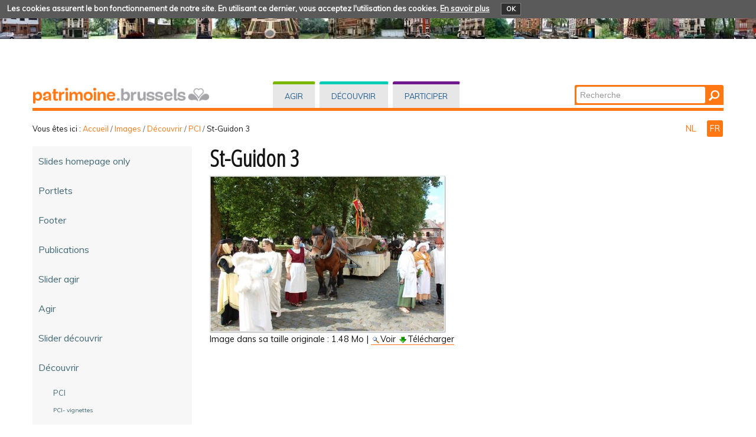

--- FILE ---
content_type: text/html;charset=utf-8
request_url: https://patrimoine.brussels/images/decouvrir/pci/st-guidon-3/view
body_size: 86633
content:
<!DOCTYPE html PUBLIC "-//W3C//DTD XHTML 1.0 Transitional//EN" "http://www.w3.org/TR/xhtml1/DTD/xhtml1-transitional.dtd">
<html xmlns="http://www.w3.org/1999/xhtml" lang="fr" xml:lang="fr"><head><meta http-equiv="Content-Type" content="text/html; charset=UTF-8" /><base href="https://patrimoine.brussels/images/decouvrir/pci/st-guidon-3" /><link rel="stylesheet" type="text/css" media="screen" href="https://patrimoine.brussels/portal_css/plonetheme.monument/reset-cachekey-b57ab694b75ec695aa97d7590eae4f67.css" /><link rel="stylesheet" type="text/css" href="https://patrimoine.brussels/portal_css/plonetheme.monument/public-cachekey-6ca84c78bf9da5b31854ed73d4e39a60.css" /><link rel="stylesheet" type="text/css" href="https://patrimoine.brussels/portal_css/plonetheme.monument/resourcecollective.js.fullcalendarfullcalendar-cachekey-3d3436173dd840c27d04f270bb7e7cf9.css" /><style type="text/css">@import url(https://patrimoine.brussels/portal_css/plonetheme.monument/resourcecollective.js.colorpicker-cachekey-004447f40625be60c697b6c218a0ebe9.css);</style><link rel="stylesheet" type="text/css" href="https://patrimoine.brussels/portal_css/plonetheme.monument/resourcecollective.js.bootstrapcssbootstrap.min-cachekey-064aa7fafb06e060ce36a1e83ec2195d.css" /><link rel="stylesheet" type="text/css" href="https://patrimoine.brussels/portal_css/plonetheme.monument/themeplonetheme.monumentcsstheme-cachekey-a41b33324ac59cef2139c1adac7d9619.css" /><link rel="stylesheet" type="text/css" media="screen" href="https://patrimoine.brussels/portal_css/plonetheme.monument/resourcepublicationpublication-cachekey-176c44ad28736cdf1f7f9ead06206f5d.css" /><style type="text/css" media="screen">@import url(https://patrimoine.brussels/portal_css/plonetheme.monument/resourceeasyslider-portlet-cachekey-cba9a30b075130a36e03df5f0abb4d63.css);</style><link rel="stylesheet" type="text/css" href="https://patrimoine.brussels/portal_css/plonetheme.monument/resourcejquery.datatablesmediacssjquery.dataTables-cachekey-46ede1a926876a8141666b1f873a1ccd.css" /><link rel="canonical" href="https://patrimoine.brussels/images/decouvrir/pci/st-guidon-3" /><link rel="search" href="https://patrimoine.brussels/@@search" title="Recherche dans ce site" /><link rel="alternate" href="https://patrimoine.brussels/nl/beeld/ontdekken/ice/Saint-Guidon%20-%20Procession%2003.jpg" hreflang="nl" /><script type="text/javascript" src="https://patrimoine.brussels/portal_javascripts/plonetheme.monument/resourceplone.app.jquery-cachekey-29313959406819de74eae7c3e1d10027.js"></script><script type="text/javascript" src="https://patrimoine.brussels/portal_javascripts/plonetheme.monument/resourcecollective.js.fullcalendarfullcalendar.min-cachekey-f50c26d4514c7ba9940c9d116294a15c.js"></script><script type="text/javascript" src="https://patrimoine.brussels/portal_javascripts/plonetheme.monument/resourcecollective.js.colorpicker.jseye-cachekey-d9bf2906cdec242769229362f0a8b481.js"></script><script type="text/javascript" src="https://patrimoine.brussels/portal_javascripts/plonetheme.monument/resourcecollective.js.bootstrapjsbootstrap.min-cachekey-7d2407f70e54e97e63df4de8983aee51.js"></script><script type="text/javascript" src="https://patrimoine.brussels/portal_javascripts/plonetheme.monument/resourceeasyslider-portlet-cachekey-eb9c839bd9ff063ba1880256bf82441b.js"></script><script type="text/javascript" src="https://patrimoine.brussels/portal_javascripts/plonetheme.monument/resourcejquery.datatables-cachekey-a1447f436fdc1d0a039aae3a779d9f92.js"></script><script type="text/javascript">
        jQuery(function($){
            if (typeof($.datepicker) != "undefined"){
              $.datepicker.setDefaults(
                jQuery.extend($.datepicker.regional['fr'],
                {dateFormat: 'dd/mm/yy'}));
            }
        });
        </script><meta charset="utf-8" /><meta name="viewport" content="width=device-width, initial-scale=1.0" /><title>St-Guidon 3 — Patrimoine - Erfgoed</title><!--link rel="stylesheet" href="css/theme.css" /--><link href="https://fonts.googleapis.com/css?family=Dosis:400,600" rel="stylesheet" type="text/css" /><link href="https://fonts.googleapis.com/css?family=Open+Sans+Condensed:300" rel="stylesheet" type="text/css" /><link href="https://fonts.googleapis.com/css?family=Muli" rel="stylesheet" type="text/css" /><link rel="apple-touch-icon" href="/++theme++plonetheme.monument/images/touch-icon-iphone.png" /><link rel="apple-touch-icon" sizes="76x76" href="/++theme++plonetheme.monument/images/touch-icon-ipad.png" /><link rel="apple-touch-icon" sizes="120x120" href="/++theme++plonetheme.monument/images/touch-icon-iphone-retina.png" /><link rel="apple-touch-icon" sizes="152x152" href="/++theme++plonetheme.monument/images/touch-icon-ipad-retina.png" /><link rel="shortcut icon" type="image/x-icon" href="/++theme++plonetheme.monument/images/favicon.ico" /><style type="text/css" media="screen"></style></head><body class="plonesite two-columns-left template-image_view portaltype-image site-fr section-images subsection-decouvrir subsection-decouvrir-pci subsection-decouvrir-pci-st-guidon-3 userrole-anonymous" dir="ltr"><div class="cookiepolicy">
    <div class="cookiepolicy-txt">
        <span>Les cookies assurent le bon fonctionnement de notre site. En utilisant ce dernier, vous acceptez l'utilisation des cookies.</span>

        <a class="cookiepolicy-link" href="https://patrimoine.brussels/cookiepolicy">En savoir plus</a>

        <a class="cookiepolicy-btn cookiepolicy-close" href="#">OK</a>
    </div>
</div><a name="HAUT" id="HAUT"></a><div class="container" id="header">
  <div class="row">
    <div class="span4" id="portal-logo-wrapper"><a href="https://patrimoine.brussels">
            <img src="++theme++plonetheme.monument/images/spacer.gif" alt="patrimoine.brussels" />
        </a></div>
    <div class="span5">
      <div class="row-fluid">
        <div id="globalnav-wrapper">
          <div class="row-fluid">
            <div class="navbar">
              <div class="navbar-inner">
                <div class="container"> 
                  <a class="btn btn-navbar" data-toggle="collapse" data-target=".nav-collapse"> <span class="navbar-txt">Navigation</span> <span class="navbar-icon"><span class="icon-bar"></span> <span class="icon-bar"></span> <span class="icon-bar"></span></span><span style="clear:both;"></span> </a> 
                  <div class="nav-collapse collapse">
                    <ul id="portal-globalnav">
                    <li id="portaltab-index_html" class="selected"><a href="https://patrimoine.brussels" title="">Accueil</a></li><li id="portaltab-agir" class="plain"><a href="https://patrimoine.brussels/agir" title="Interventions directes sur les biens immobiliers">Agir</a></li><li id="portaltab-decouvrir" class="plain"><a href="https://patrimoine.brussels/decouvrir" title="">Découvrir</a></li><li id="portaltab-participer" class="plain"><a href="https://patrimoine.brussels/participer" title="">Participer</a></li></ul></div>
                </div>
              </div>
            </div>
            <div style="clear:both;"></div>
          </div>
        </div>
      </div>
    </div>
    <div class="span3">
      <div id="portal-searchbox"> 

    <form id="nolivesearchGadget_form" action="https://patrimoine.brussels/@@search">

        <div class="LSBox">
        <label class="hiddenStructure" for="nolivesearchGadget">Chercher par</label>

        <input name="SearchableText" type="text" size="18" title="Recherche" placeholder="Recherche" accesskey="4" class="searchField" id="nolivesearchGadget" /><input class="searchButton" type="submit" value="Rechercher" />

        <div class="LSResult" id="LSResult"><div class="LSShadow" id="LSShadow"></div></div>
        </div>
    </form>

    <div id="portal-advanced-search" class="hiddenStructure">
        <a href="https://patrimoine.brussels/@@search" accesskey="5">Recherche avancée…</a>
    </div>

</div>
    </div>
    <div class="span12 border-bottom"></div>
  </div>
</div><div class="container">
  <div class="row">
    <div class="span10">
      <div id="portal-breadcrumbs">

    <span id="breadcrumbs-you-are-here">Vous êtes ici :</span>
    <span id="breadcrumbs-home">
        <a href="https://patrimoine.brussels">Accueil</a>
        <span class="breadcrumbSeparator">
            /
            
        </span>
    </span>
    <span id="breadcrumbs-1" dir="ltr">
        
            <a href="https://patrimoine.brussels/images">Images</a>
            <span class="breadcrumbSeparator">
                /
                
            </span>
            
         
    </span>
    <span id="breadcrumbs-2" dir="ltr">
        
            <a href="https://patrimoine.brussels/images/decouvrir">Découvrir</a>
            <span class="breadcrumbSeparator">
                /
                
            </span>
            
         
    </span>
    <span id="breadcrumbs-3" dir="ltr">
        
            <a href="https://patrimoine.brussels/images/decouvrir/pci">PCI</a>
            <span class="breadcrumbSeparator">
                /
                
            </span>
            
         
    </span>
    <span id="breadcrumbs-4" dir="ltr">
        
            
            
            <span id="breadcrumbs-current">St-Guidon 3</span>
         
    </span>

</div>
    </div>
    <div class="span2" id="languages">
      <ul id="portal-languageselector"><li class="language-nl">
        <a href="https://patrimoine.brussels/nl/beeld/ontdekken/ice/Saint-Guidon%20-%20Procession%2003.jpg/view?set_language=nl" title="Nederlands">
        NL
    </a>
    </li>
    
    
    <li class="currentLanguage language-fr">
        <a href="https://patrimoine.brussels/images/decouvrir/pci/st-guidon-3/view?set_language=fr" title="Français">
      FR
    </a>
    </li>
    
</ul></div>
  </div>
 <div class="row">
  <div class="span3" id="portal-column-one">
  
  
            
                
<div class="portletWrapper" data-portlethash="706c6f6e652e6c656674636f6c756d6e0a636f6e746578740a2f506c6f6e650a6e617669676174696f6e" id="portletwrapper-706c6f6e652e6c656674636f6c756d6e0a636f6e746578740a2f506c6f6e650a6e617669676174696f6e">
<div class="portlet portletNavigationTree navigation">

    <h2 class="portletHeader hiddenStructure">
        <span class="portletTopLeft"></span>
        <a href="https://patrimoine.brussels/images" class="tile">Navigation</a>
        <span class="portletTopRight"></span>
    </h2>

    <div class="portletItem lastItem">
        <ul class="navTree navTreeLevel0"><li class="navTreeItem visualNoMarker navTreeFolderish section-slides-homepage-only">

    


        <a href="https://patrimoine.brussels/images/slides-homepage-only" class="state-published navTreeFolderish contenttype-folder" title="">
            
            <span>Slides homepage only</span>
        </a>

        

    
</li>


<li class="navTreeItem visualNoMarker navTreeFolderish section-portlets">

    


        <a href="https://patrimoine.brussels/images/portlets" class="state-published navTreeFolderish contenttype-folder" title="Images spécifiques aux portlets">
            
            <span>Portlets</span>
        </a>

        

    
</li>


<li class="navTreeItem visualNoMarker navTreeFolderish section-footer">

    


        <a href="https://patrimoine.brussels/images/footer" class="state-published navTreeFolderish contenttype-folder" title="">
            
            <span>Footer</span>
        </a>

        

    
</li>


<li class="navTreeItem visualNoMarker navTreeFolderish section-publications">

    


        <a href="https://patrimoine.brussels/images/publications" class="state-published navTreeFolderish contenttype-folder" title="Images relatives aux publications (p.ex. covers)">
            
            <span>Publications</span>
        </a>

        

    
</li>


<li class="navTreeItem visualNoMarker navTreeFolderish section-slider-agir">

    


        <a href="https://patrimoine.brussels/images/slider-agir" class="state-published navTreeFolderish contenttype-folder" title="Contient 2 types d'images du volet &quot;agir&quot; : &quot;small_slide&quot; (pour slider agir) et &quot;large_slide&quot; (pour slider accueil)">
            
            <span>Slider agir</span>
        </a>

        

    
</li>


<li class="navTreeItem visualNoMarker navTreeFolderish section-agir">

    


        <a href="https://patrimoine.brussels/images/agir" class="state-published navTreeFolderish contenttype-folder" title="images utilisées">
            
            <span>Agir</span>
        </a>

        

    
</li>


<li class="navTreeItem visualNoMarker navTreeFolderish section-slider-decouvrir">

    


        <a href="https://patrimoine.brussels/images/slider-decouvrir" class="state-published navTreeFolderish contenttype-folder" title="">
            
            <span>Slider découvrir</span>
        </a>

        

    
</li>


<li class="navTreeItem visualNoMarker navTreeItemInPath navTreeFolderish section-decouvrir">

    


        <a href="https://patrimoine.brussels/images/decouvrir" class="state-published navTreeItemInPath navTreeFolderish contenttype-folder" title="images utilisées dans DECOUVRIR">
            
            <span>Découvrir</span>
        </a>

        
            <ul class="navTree navTreeLevel1"><li class="navTreeItem visualNoMarker navTreeItemInPath navTreeFolderish section-pci">

    


        <a href="https://patrimoine.brussels/images/decouvrir/pci" class="state-published navTreeItemInPath navTreeFolderish contenttype-folder" title="">
            
            <span>PCI</span>
        </a>

        
            <ul class="navTree navTreeLevel2"><li class="navTreeItem visualNoMarker navTreeFolderish section-pci-vignettes">

    


        <a href="https://patrimoine.brussels/images/decouvrir/pci/pci-vignettes" class="state-published navTreeFolderish contenttype-folder" title="Images de la page d'accueil">
            
            <span>PCI- vignettes</span>
        </a>

        

    
</li>


<li class="navTreeItem visualNoMarker section-meyboom">

    


        <a href="https://patrimoine.brussels/images/decouvrir/pci/meyboom/view" class="state-missing-value contenttype-image" title="">
            
            <span>Meyboom</span>
        </a>

        

    
</li>


<li class="navTreeItem visualNoMarker section-meyboom-2">

    


        <a href="https://patrimoine.brussels/images/decouvrir/pci/meyboom-2/view" class="state-missing-value contenttype-image" title="">
            
            <span>Meyboom 2</span>
        </a>

        

    
</li>


<li class="navTreeItem visualNoMarker section-carillon-mont-des-arts">

    


        <a href="https://patrimoine.brussels/images/decouvrir/pci/carillon-mont-des-arts/view" class="state-missing-value contenttype-image" title="">
            
            <span>Carillon Mont des Arts</span>
        </a>

        

    
</li>


<li class="navTreeItem visualNoMarker section-carillon-mont-des-arts-detail">

    


        <a href="https://patrimoine.brussels/images/decouvrir/pci/carillon-mont-des-arts-detail/view" class="state-missing-value contenttype-image" title="">
            
            <span>Carillon Mont des Arts détail</span>
        </a>

        

    
</li>


<li class="navTreeItem visualNoMarker section-carillon-parlement">

    


        <a href="https://patrimoine.brussels/images/decouvrir/pci/carillon-parlement/view" class="state-missing-value contenttype-image" title="">
            
            <span>Carillon Parlement</span>
        </a>

        

    
</li>


<li class="navTreeItem visualNoMarker section-beer">

    


        <a href="https://patrimoine.brussels/images/decouvrir/pci/beer/view" class="state-missing-value contenttype-image" title="">
            
            <span>Beer</span>
        </a>

        

    
</li>


<li class="navTreeItem visualNoMarker section-ommegang-b">

    


        <a href="https://patrimoine.brussels/images/decouvrir/pci/ommegang-b/view" class="state-missing-value contenttype-image" title="">
            
            <span>Ommegang B</span>
        </a>

        

    
</li>


<li class="navTreeItem visualNoMarker section-ommegang-e">

    


        <a href="https://patrimoine.brussels/images/decouvrir/pci/ommegang-e/view" class="state-missing-value contenttype-image" title="">
            
            <span>Ommegang E</span>
        </a>

        

    
</li>


<li class="navTreeItem visualNoMarker section-ommegang-g">

    


        <a href="https://patrimoine.brussels/images/decouvrir/pci/ommegang-g/view" class="state-missing-value contenttype-image" title="">
            
            <span>Ommegang G</span>
        </a>

        

    
</li>


<li class="navTreeItem visualNoMarker section-ommegang-h">

    


        <a href="https://patrimoine.brussels/images/decouvrir/pci/ommegang-h/view" class="state-missing-value contenttype-image" title="">
            
            <span>Ommegang H</span>
        </a>

        

    
</li>


<li class="navTreeItem visualNoMarker section-ommegang-i">

    


        <a href="https://patrimoine.brussels/images/decouvrir/pci/ommegang-i/view" class="state-missing-value contenttype-image" title="">
            
            <span>Ommegang I</span>
        </a>

        

    
</li>


<li class="navTreeItem visualNoMarker section-culture-fritkot-1">

    


        <a href="https://patrimoine.brussels/images/decouvrir/pci/culture-fritkot-1/view" class="state-missing-value contenttype-image" title="illu page">
            
            <span>Culture fritkot 1</span>
        </a>

        

    
</li>


<li class="navTreeItem visualNoMarker section-culture-fritkot-2">

    


        <a href="https://patrimoine.brussels/images/decouvrir/pci/culture-fritkot-2/view" class="state-missing-value contenttype-image" title="illu page">
            
            <span>Culture fritkot 2</span>
        </a>

        

    
</li>


<li class="navTreeItem visualNoMarker section-culture-fritkot-3">

    


        <a href="https://patrimoine.brussels/images/decouvrir/pci/culture-fritkot-3/view" class="state-missing-value contenttype-image" title="">
            
            <span>Culture fritkot 3</span>
        </a>

        

    
</li>


<li class="navTreeItem visualNoMarker section-culture-fritkot-4">

    


        <a href="https://patrimoine.brussels/images/decouvrir/pci/culture-fritkot-4/view" class="state-missing-value contenttype-image" title="">
            
            <span>Culture fritkot 4</span>
        </a>

        

    
</li>


<li class="navTreeItem visualNoMarker section-toone-marionnettes">

    


        <a href="https://patrimoine.brussels/images/decouvrir/pci/toone-marionnettes/view" class="state-missing-value contenttype-image" title="Theâtre Royal de Toone – Marionnettes&#13;&#10;© KIK-IRPA – RBC-BHG&#13;&#10;">
            
            <span>Toone - Marionnettes</span>
        </a>

        

    
</li>


<li class="navTreeItem visualNoMarker section-toone-salle">

    


        <a href="https://patrimoine.brussels/images/decouvrir/pci/toone-salle/view" class="state-missing-value contenttype-image" title="">
            
            <span>Toone - Salle</span>
        </a>

        

    
</li>


<li class="navTreeItem visualNoMarker section-toone-mains">

    


        <a href="https://patrimoine.brussels/images/decouvrir/pci/toone-mains/view" class="state-missing-value contenttype-image" title="">
            
            <span>Toone - mains</span>
        </a>

        

    
</li>


<li class="navTreeItem visualNoMarker section-carillon-ste-gudule">

    


        <a href="https://patrimoine.brussels/images/decouvrir/pci/carillon-ste-gudule/view" class="state-missing-value contenttype-image" title="">
            
            <span>Carillon Ste-Gudule</span>
        </a>

        

    
</li>


<li class="navTreeItem visualNoMarker section-geants-du-coin-du-balai">

    


        <a href="https://patrimoine.brussels/images/decouvrir/pci/geants-du-coin-du-balai/view" class="state-missing-value contenttype-image" title="">
            
            <span>Géants du Coin du Balai</span>
        </a>

        

    
</li>


<li class="navTreeItem visualNoMarker section-geants-affiche-1935">

    


        <a href="https://patrimoine.brussels/images/decouvrir/pci/geants-affiche-1935/view" class="state-missing-value contenttype-image" title="">
            
            <span>Géants. Affiche de 1935</span>
        </a>

        

    
</li>


<li class="navTreeItem visualNoMarker section-geants-de-stockel">

    


        <a href="https://patrimoine.brussels/images/decouvrir/pci/geants-de-stockel/view" class="state-missing-value contenttype-image" title="Les géants de Stockel - Les amis des géants de Stockel">
            
            <span>Géants de Stockel</span>
        </a>

        

    
</li>


<li class="navTreeItem visualNoMarker section-geants-meyboom">

    


        <a href="https://patrimoine.brussels/images/decouvrir/pci/geants-meyboom/view" class="state-missing-value contenttype-image" title="">
            
            <span>Géants Meyboom</span>
        </a>

        

    
</li>


<li class="navTreeItem visualNoMarker section-cheval-meyboom">

    


        <a href="https://patrimoine.brussels/images/decouvrir/pci/cheval-meyboom/view" class="state-missing-value contenttype-image" title="">
            
            <span>Cheval Meyboom</span>
        </a>

        

    
</li>


<li class="navTreeItem visualNoMarker section-meyboom-x118944">

    


        <a href="https://patrimoine.brussels/images/decouvrir/pci/meyboom-x118944/view" class="state-missing-value contenttype-image" title="Meyboom - x118944">
            
            <span>Meyboom - x118944</span>
        </a>

        

    
</li>


<li class="navTreeItem visualNoMarker section-meyboom-x118801">

    


        <a href="https://patrimoine.brussels/images/decouvrir/pci/meyboom-x118801/view" class="state-missing-value contenttype-image" title="Meyboom - x118801">
            
            <span>Meyboom - x118801</span>
        </a>

        

    
</li>


<li class="navTreeItem visualNoMarker section-meyboom-x118942">

    


        <a href="https://patrimoine.brussels/images/decouvrir/pci/meyboom-x118942/view" class="state-missing-value contenttype-image" title="Meyboom - x118942">
            
            <span>Meyboom - x118942</span>
        </a>

        

    
</li>


<li class="navTreeItem visualNoMarker section-meyboom-x118903">

    


        <a href="https://patrimoine.brussels/images/decouvrir/pci/meyboom-x118903/view" class="state-missing-value contenttype-image" title="Meyboom - x118903">
            
            <span>Meyboom - x118903</span>
        </a>

        

    
</li>


<li class="navTreeItem visualNoMarker section-meyboom-x118825">

    


        <a href="https://patrimoine.brussels/images/decouvrir/pci/meyboom-x118825/view" class="state-missing-value contenttype-image" title="Meyboom - x118825">
            
            <span>Meyboom - x118825</span>
        </a>

        

    
</li>


<li class="navTreeItem visualNoMarker section-meyboom-x118950">

    


        <a href="https://patrimoine.brussels/images/decouvrir/pci/meyboom-x118950/view" class="state-missing-value contenttype-image" title="Meyboom - x118950">
            
            <span>Meyboom - x118950</span>
        </a>

        

    
</li>


<li class="navTreeItem visualNoMarker section-meyboom-x118764">

    


        <a href="https://patrimoine.brussels/images/decouvrir/pci/meyboom-x118764/view" class="state-missing-value contenttype-image" title="Meyboom - x118764">
            
            <span>Meyboom - x118764</span>
        </a>

        

    
</li>


<li class="navTreeItem visualNoMarker navTreeFolderish section-centre-doc">

    


        <a href="https://patrimoine.brussels/images/decouvrir/pci/centre-doc" class="state-published navTreeFolderish contenttype-folder" title="">
            
            <span>centre doc</span>
        </a>

        

    
</li>


<li class="navTreeItem visualNoMarker section-serments-arbal-1">

    


        <a href="https://patrimoine.brussels/images/decouvrir/pci/serments-arbal-1/view" class="state-missing-value contenttype-image" title="">
            
            <span>serments arbalète 1</span>
        </a>

        

    
</li>


<li class="navTreeItem visualNoMarker section-serments-arbalete-2">

    


        <a href="https://patrimoine.brussels/images/decouvrir/pci/serments-arbalete-2/view" class="state-missing-value contenttype-image" title="">
            
            <span>Serments arbalète 2</span>
        </a>

        

    
</li>


<li class="navTreeItem visualNoMarker section-st-guidon-1">

    


        <a href="https://patrimoine.brussels/images/decouvrir/pci/st-guidon-1/view" class="state-missing-value contenttype-image" title="">
            
            <span>St-Guidon 1</span>
        </a>

        

    
</li>


<li class="navTreeItem visualNoMarker section-st-guidon-2">

    


        <a href="https://patrimoine.brussels/images/decouvrir/pci/st-guidon-2/view" class="state-missing-value contenttype-image" title="">
            
            <span>St-Guidon 2</span>
        </a>

        

    
</li>


<li class="navTreeItem visualNoMarker navTreeCurrentNode section-st-guidon-3">

    


        <a href="https://patrimoine.brussels/images/decouvrir/pci/st-guidon-3/view" class="state-missing-value navTreeCurrentItem navTreeCurrentNode contenttype-image" title="">
            
            <span>St-Guidon 3</span>
        </a>

        

    
</li>


<li class="navTreeItem visualNoMarker section-st-guidon-4">

    


        <a href="https://patrimoine.brussels/images/decouvrir/pci/st-guidon-4/view" class="state-missing-value contenttype-image" title="">
            
            <span>St-Guidon 4</span>
        </a>

        

    
</li>


<li class="navTreeItem visualNoMarker section-st-guidon-5">

    


        <a href="https://patrimoine.brussels/images/decouvrir/pci/st-guidon-5/view" class="state-missing-value contenttype-image" title="">
            
            <span>St-Guidon 5</span>
        </a>

        

    
</li>


<li class="navTreeItem visualNoMarker section-st-guidon-geants">

    


        <a href="https://patrimoine.brussels/images/decouvrir/pci/st-guidon-geants/view" class="state-missing-value contenttype-image" title="">
            
            <span>St-Guidon géants</span>
        </a>

        

    
</li>


<li class="navTreeItem visualNoMarker section-escrimeurs-1">

    


        <a href="https://patrimoine.brussels/images/decouvrir/pci/escrimeurs-1/view" class="state-missing-value contenttype-image" title="">
            
            <span>Escrimeurs 1</span>
        </a>

        

    
</li>


<li class="navTreeItem visualNoMarker section-escrimeurs-2">

    


        <a href="https://patrimoine.brussels/images/decouvrir/pci/escrimeurs-2/view" class="state-missing-value contenttype-image" title="">
            
            <span>escrimeurs 2</span>
        </a>

        

    
</li>


<li class="navTreeItem visualNoMarker section-st-v-2">

    


        <a href="https://patrimoine.brussels/images/decouvrir/pci/st-v-2/view" class="state-missing-value contenttype-image" title="">
            
            <span>St-V 2</span>
        </a>

        

    
</li>


<li class="navTreeItem visualNoMarker section-st-v-3">

    


        <a href="https://patrimoine.brussels/images/decouvrir/pci/st-v-3/view" class="state-missing-value contenttype-image" title="">
            
            <span>St-V 3</span>
        </a>

        

    
</li>


<li class="navTreeItem visualNoMarker section-arbaletriers-1">

    


        <a href="https://patrimoine.brussels/images/decouvrir/pci/arbaletriers-1/view" class="state-missing-value contenttype-image" title="">
            
            <span>arbalétriers 1</span>
        </a>

        

    
</li>


<li class="navTreeItem visualNoMarker section-arbaletriers-2">

    


        <a href="https://patrimoine.brussels/images/decouvrir/pci/arbaletriers-2/view" class="state-missing-value contenttype-image" title="">
            
            <span>arbalétriers 2</span>
        </a>

        

    
</li>


<li class="navTreeItem visualNoMarker section-tapis-fleurs-1971">

    


        <a href="https://patrimoine.brussels/images/decouvrir/pci/tapis-fleurs-1971/view" class="state-missing-value contenttype-image" title="vue sur le premier Tapis de fleurs à Bruxelles en 1971&#13;&#10;©Asbl Tapis de Fleurs de Bruxelles – AVBS">
            
            <span>Tapis fleurs 1971</span>
        </a>

        

    
</li>


<li class="navTreeItem visualNoMarker section-tapis-de-fleurs-se-prepare">

    


        <a href="https://patrimoine.brussels/images/decouvrir/pci/tapis-de-fleurs-se-prepare/view" class="state-missing-value contenttype-image" title="Vue d'un angle de la Grand-place sur le tapis de fleurs en préparation.&#13;&#10;©Asbl Tapis de Fleurs de Bruxelles – Gaston Batistini">
            
            <span>Tapis de fleurs se prépare</span>
        </a>

        

    
</li>


<li class="navTreeItem visualNoMarker section-tapis-de-fleurs-pose">

    


        <a href="https://patrimoine.brussels/images/decouvrir/pci/tapis-de-fleurs-pose/view" class="state-missing-value contenttype-image" title="close-up sur la pose des fleurs&#13;&#10;©Asbl Tapis de Fleurs de Bruxelles – Laboriver">
            
            <span>Tapis de fleurs - pose</span>
        </a>

        

    
</li>


<li class="navTreeItem visualNoMarker section-tapis-de-fleurs">

    


        <a href="https://patrimoine.brussels/images/decouvrir/pci/tapis-de-fleurs/view" class="state-missing-value contenttype-image" title="©Asbl Tapis de Fleurs de Bruxelles – Laboriver">
            
            <span>Tapis de Fleurs </span>
        </a>

        

    
</li>


<li class="navTreeItem visualNoMarker section-speculoos1">

    


        <a href="https://patrimoine.brussels/images/decouvrir/pci/speculoos1/view" class="state-missing-value contenttype-image" title="©Tartine et boterham / Pauline Cantal&#13;&#10;">
            
            <span>speculoos1</span>
        </a>

        

    
</li>


<li class="navTreeItem visualNoMarker section-speculoos2">

    


        <a href="https://patrimoine.brussels/images/decouvrir/pci/speculoos2/view" class="state-missing-value contenttype-image" title="©Tartine et boterham / Pauline Cantal&#13;&#10;">
            
            <span>speculoos2</span>
        </a>

        

    
</li>


<li class="navTreeItem visualNoMarker section-speculoos3">

    


        <a href="https://patrimoine.brussels/images/decouvrir/pci/speculoos3/view" class="state-missing-value contenttype-image" title="©la maison Dandoy">
            
            <span>speculoos3</span>
        </a>

        

    
</li>


<li class="navTreeItem visualNoMarker section-speculoos5">

    


        <a href="https://patrimoine.brussels/images/decouvrir/pci/speculoos5/view" class="state-missing-value contenttype-image" title="©la maison Dandoy">
            
            <span>speculoos5</span>
        </a>

        

    
</li>


<li class="navTreeItem visualNoMarker section-speculoos4">

    


        <a href="https://patrimoine.brussels/images/decouvrir/pci/speculoos4/view" class="state-missing-value contenttype-image" title="©la maison Dandoy">
            
            <span>speculoos4</span>
        </a>

        

    
</li>


<li class="navTreeItem visualNoMarker section-forain1">

    


        <a href="https://patrimoine.brussels/images/decouvrir/pci/forain1/view" class="state-missing-value contenttype-image" title="">
            
            <span>forain1</span>
        </a>

        

    
</li>


<li class="navTreeItem visualNoMarker section-forain2">

    


        <a href="https://patrimoine.brussels/images/decouvrir/pci/forain2/view" class="state-missing-value contenttype-image" title="">
            
            <span>forain2</span>
        </a>

        

    
</li>


<li class="navTreeItem visualNoMarker section-forain3">

    


        <a href="https://patrimoine.brussels/images/decouvrir/pci/forain3/view" class="state-missing-value contenttype-image" title="">
            
            <span>forain3</span>
        </a>

        

    
</li>


<li class="navTreeItem visualNoMarker section-forain4">

    


        <a href="https://patrimoine.brussels/images/decouvrir/pci/forain4/view" class="state-missing-value contenttype-image" title="">
            
            <span>forain4</span>
        </a>

        

    
</li>


<li class="navTreeItem visualNoMarker section-forain5">

    


        <a href="https://patrimoine.brussels/images/decouvrir/pci/forain5/view" class="state-missing-value contenttype-image" title="">
            
            <span>forain5</span>
        </a>

        

    
</li>


<li class="navTreeItem visualNoMarker section-witloof-affiche">

    


        <a href="https://patrimoine.brussels/images/decouvrir/pci/witloof-affiche/view" class="state-missing-value contenttype-image" title="">
            
            <span>witloof affiche</span>
        </a>

        

    
</li>


<li class="navTreeItem visualNoMarker section-witloof-recolte-chicore">

    


        <a href="https://patrimoine.brussels/images/decouvrir/pci/witloof-recolte-chicore/view" class="state-missing-value contenttype-image" title="">
            
            <span>witloof recolte chicoré</span>
        </a>

        

    
</li>


<li class="navTreeItem visualNoMarker section-witloof-planter">

    


        <a href="https://patrimoine.brussels/images/decouvrir/pci/witloof-planter/view" class="state-missing-value contenttype-image" title="">
            
            <span>witloof planter</span>
        </a>

        

    
</li>


<li class="navTreeItem visualNoMarker section-witloof-recolte">

    


        <a href="https://patrimoine.brussels/images/decouvrir/pci/witloof-recolte/view" class="state-missing-value contenttype-image" title="">
            
            <span>witloof recolte </span>
        </a>

        

    
</li>


<li class="navTreeItem visualNoMarker section-witloof">

    


        <a href="https://patrimoine.brussels/images/decouvrir/pci/witloof/view" class="state-missing-value contenttype-image" title="">
            
            <span>witloof </span>
        </a>

        

    
</li>


<li class="navTreeItem visualNoMarker section-prinkeres1">

    


        <a href="https://patrimoine.brussels/images/decouvrir/pci/prinkeres1/view" class="state-missing-value contenttype-image" title="">
            
            <span>Prinkeres1</span>
        </a>

        

    
</li>


<li class="navTreeItem visualNoMarker section-prinkeres2">

    


        <a href="https://patrimoine.brussels/images/decouvrir/pci/prinkeres2/view" class="state-missing-value contenttype-image" title="">
            
            <span>Prinkeres2</span>
        </a>

        

    
</li>


<li class="navTreeItem visualNoMarker section-prinkeres3">

    


        <a href="https://patrimoine.brussels/images/decouvrir/pci/prinkeres3/view" class="state-missing-value contenttype-image" title="image ancienne des chasseurs des Prinkères">
            
            <span>Prinkeres3</span>
        </a>

        

    
</li>


<li class="navTreeItem visualNoMarker section-parlers1">

    


        <a href="https://patrimoine.brussels/images/decouvrir/pci/parlers1/view" class="state-missing-value contenttype-image" title="">
            
            <span>parlers_zwanze_beulemans</span>
        </a>

        

    
</li>


<li class="navTreeItem visualNoMarker section-parlers_decca">

    


        <a href="https://patrimoine.brussels/images/decouvrir/pci/parlers_decca/view" class="state-missing-value contenttype-image" title="">
            
            <span>parlers_decca</span>
        </a>

        

    
</li>


<li class="navTreeItem visualNoMarker section-zwansa">

    


        <a href="https://patrimoine.brussels/images/decouvrir/pci/zwansa/view" class="state-missing-value contenttype-image" title="karikatuur van ghemard">
            
            <span>zwansA</span>
        </a>

        

    
</li>


<li class="navTreeItem visualNoMarker section-zwansb">

    


        <a href="https://patrimoine.brussels/images/decouvrir/pci/zwansb/view" class="state-missing-value contenttype-image" title="image de la statue de madame chapeau">
            
            <span>ZwansB</span>
        </a>

        

    
</li>


<li class="navTreeItem visualNoMarker section-zwansc">

    


        <a href="https://patrimoine.brussels/images/decouvrir/pci/zwansc/view" class="state-missing-value contenttype-image" title="dessin d'une scène de 'le mariage de mlle Beulemans&quot;">
            
            <span>ZwansC</span>
        </a>

        

    
</li>


<li class="navTreeItem visualNoMarker section-zwansd">

    


        <a href="https://patrimoine.brussels/images/decouvrir/pci/zwansd/view" class="state-missing-value contenttype-image" title="image d'une soirée d'explication sur la zwanze">
            
            <span>ZwansD</span>
        </a>

        

    
</li>


<li class="navTreeItem visualNoMarker section-clubbing1">

    


        <a href="https://patrimoine.brussels/images/decouvrir/pci/clubbing1/view" class="state-missing-value contenttype-image" title="image d'ambiance dans un club - culture du clubbing">
            
            <span>clubbing1</span>
        </a>

        

    
</li>


<li class="navTreeItem visualNoMarker section-clubbing2">

    


        <a href="https://patrimoine.brussels/images/decouvrir/pci/clubbing2/view" class="state-missing-value contenttype-image" title="image d'ambiance du clubbing bruxellois">
            
            <span>clubbing2</span>
        </a>

        

    
</li>


<li class="navTreeItem visualNoMarker section-clubbing3">

    


        <a href="https://patrimoine.brussels/images/decouvrir/pci/clubbing3/view" class="state-missing-value contenttype-image" title="image d'ambinace du clubbing bruxellois">
            
            <span>clubbing3</span>
        </a>

        

    
</li>


<li class="navTreeItem visualNoMarker section-strip_muur">

    


        <a href="https://patrimoine.brussels/images/decouvrir/pci/strip_muur/view" class="state-missing-value contenttype-image" title="">
            
            <span>strip_muur</span>
        </a>

        

    
</li>


<li class="navTreeItem visualNoMarker section-strip_bezoek">

    


        <a href="https://patrimoine.brussels/images/decouvrir/pci/strip_bezoek/view" class="state-missing-value contenttype-image" title="Visite guidée au centre belge de la bande dessinée © Daniel Fouss (2023)">
            
            <span>strip_bezoek</span>
        </a>

        

    
</li>


<li class="navTreeItem visualNoMarker section-pride_march">

    


        <a href="https://patrimoine.brussels/images/decouvrir/pci/pride_march/view" class="state-missing-value contenttype-image" title="Belgian Pride Festival 2024 © visit.brussels - Mathieu Golinvaux">
            
            <span>Pride_march</span>
        </a>

        

    
</li>


<li class="navTreeItem visualNoMarker section-pride_angel">

    


        <a href="https://patrimoine.brussels/images/decouvrir/pci/pride_angel/view" class="state-missing-value contenttype-image" title="Belgian Pride Festival 2018 © visit.brussels - Eric Danhier">
            
            <span>Pride_angel</span>
        </a>

        

    
</li>


<li class="navTreeItem visualNoMarker section-pride-colored-buildings">

    


        <a href="https://patrimoine.brussels/images/decouvrir/pci/pride-colored-buildings/view" class="state-missing-value contenttype-image" title="Belgian Pride Festival 2018 - bâtiments © visit.brussels - Eric Danhier">
            
            <span>Pride colored buildings</span>
        </a>

        

    
</li>


<li class="navTreeItem visualNoMarker section-chocola1-masterclass">

    


        <a href="https://patrimoine.brussels/images/decouvrir/pci/chocola1-masterclass/view" class="state-missing-value contenttype-image" title="art of chocolate - masterclass au Choco-Story Brussels">
            
            <span>chocola1 masterclass</span>
        </a>

        

    
</li>


<li class="navTreeItem visualNoMarker section-chocola2_boutique">

    


        <a href="https://patrimoine.brussels/images/decouvrir/pci/chocola2_boutique/view" class="state-missing-value contenttype-image" title="1er boutique Neuhaus&#13;&#10;credit Neuhaus">
            
            <span>chocola2_boutique</span>
        </a>

        

    
</li>


<li class="navTreeItem visualNoMarker section-chocola3_pralines">

    


        <a href="https://patrimoine.brussels/images/decouvrir/pci/chocola3_pralines/view" class="state-missing-value contenttype-image" title="la fabrication des pralines &#13;&#10;Centho Chocolates - photographe Melting Prod">
            
            <span>Chocola3_pralines</span>
        </a>

        

    
</li>


<li class="navTreeItem visualNoMarker section-chocola4_malstory">

    


        <a href="https://patrimoine.brussels/images/decouvrir/pci/chocola4_malstory/view" class="state-missing-value contenttype-image" title="Moules pour figurines en chocolat &#13;&#10;Musée Choco-Story Brussels - photographe Eric Cherville">
            
            <span>Chocola4_malStory</span>
        </a>

        

    
</li>




            </ul></li>


<li class="navTreeItem visualNoMarker navTreeFolderish section-chantiers">

    


        <a href="https://patrimoine.brussels/images/decouvrir/chantiers" class="state-published navTreeFolderish contenttype-folder" title="images des news &quot;chantiers&quot; publiées à partir de 2019">
            
            <span>Chantiers </span>
        </a>

        

    
</li>


<li class="navTreeItem visualNoMarker navTreeFolderish section-protection">

    


        <a href="https://patrimoine.brussels/images/decouvrir/protection" class="state-published navTreeFolderish contenttype-folder" title="dossiers de FC">
            
            <span>Protection</span>
        </a>

        

    
</li>


<li class="navTreeItem visualNoMarker section-inventaire-des-orgues">

    


        <a href="https://patrimoine.brussels/images/decouvrir/inventaire-des-orgues/view" class="state-missing-value contenttype-image" title="">
            
            <span>Inventaire des orgues</span>
        </a>

        

    
</li>


<li class="navTreeItem visualNoMarker section-centre-doc-entree">

    


        <a href="https://patrimoine.brussels/images/decouvrir/centre-doc-entree/view" class="state-missing-value contenttype-image" title="">
            
            <span>Centre doc entrée</span>
        </a>

        

    
</li>


<li class="navTreeItem visualNoMarker section-centre-documentation-salle-de-lecture">

    


        <a href="https://patrimoine.brussels/images/decouvrir/centre-documentation-salle-de-lecture/view" class="state-missing-value contenttype-image" title="">
            
            <span>Centre documentation - Salle de lecture</span>
        </a>

        

    
</li>


<li class="navTreeItem visualNoMarker section-grand-place-facades">

    


        <a href="https://patrimoine.brussels/images/decouvrir/grand-place-facades/view" class="state-missing-value contenttype-image" title="Façades">
            
            <span>Grand-Place - Façades</span>
        </a>

        

    
</li>


<li class="navTreeItem visualNoMarker section-grand-place-hotel-de-ville">

    


        <a href="https://patrimoine.brussels/images/decouvrir/grand-place-hotel-de-ville/view" class="state-missing-value contenttype-image" title="">
            
            <span>Grand-Place - Hôtel de Ville</span>
        </a>

        

    
</li>


<li class="navTreeItem visualNoMarker section-palais-stoclet-detail">

    


        <a href="https://patrimoine.brussels/images/decouvrir/palais-stoclet-detail/view" class="state-missing-value contenttype-image" title="Ch. Bastin &amp; J. Evrard © MRBC">
            
            <span>Palais Stoclet - Détail</span>
        </a>

        

    
</li>


<li class="navTreeItem visualNoMarker section-palais-stoclet-av-de-tervueren">

    


        <a href="https://patrimoine.brussels/images/decouvrir/palais-stoclet-av-de-tervueren/view" class="state-missing-value contenttype-image" title="Palais Stoclet - Av. de Tervueren (description)">
            
            <span>Palais Stoclet - Av. de Tervueren</span>
        </a>

        

    
</li>


<li class="navTreeItem visualNoMarker section-maison-et-atelier-horta">

    


        <a href="https://patrimoine.brussels/images/decouvrir/maison-et-atelier-horta/view" class="state-missing-value contenttype-image" title="Ch. Bastin &amp; J. Evrard © MRBC">
            
            <span>Maison et atelier Horta</span>
        </a>

        

    
</li>


<li class="navTreeItem visualNoMarker section-hotel-tassel-facade">

    


        <a href="https://patrimoine.brussels/images/decouvrir/hotel-tassel-facade/view" class="state-missing-value contenttype-image" title="Ch. Bastin &amp; J. Evrard © MRBC">
            
            <span>Hôtel Tassel - Façade</span>
        </a>

        

    
</li>


<li class="navTreeItem visualNoMarker section-hotel-tassel-interieur">

    


        <a href="https://patrimoine.brussels/images/decouvrir/hotel-tassel-interieur/view" class="state-missing-value contenttype-image" title="Ch. Bastin &amp; J. Evrard © MRBC">
            
            <span>Hôtel Tassel - Intérieur</span>
        </a>

        

    
</li>


<li class="navTreeItem visualNoMarker section-hotel-solvay">

    


        <a href="https://patrimoine.brussels/images/decouvrir/hotel-solvay/view" class="state-missing-value contenttype-image" title="Ch. Bastin &amp; J. Evrard © MRBC">
            
            <span>Hôtel Solvay</span>
        </a>

        

    
</li>


<li class="navTreeItem visualNoMarker section-hotel-van-eetvelde">

    


        <a href="https://patrimoine.brussels/images/decouvrir/hotel-van-eetvelde/view" class="state-missing-value contenttype-image" title="Ch. Bastin &amp; J. Evrard © MRBC">
            
            <span>Hôtel van Eetvelde</span>
        </a>

        

    
</li>


<li class="navTreeItem visualNoMarker section-horta-unesco">

    


        <a href="https://patrimoine.brussels/images/decouvrir/horta-unesco/view" class="state-missing-value contenttype-image" title="">
            
            <span>Horta UNESCO</span>
        </a>

        

    
</li>


<li class="navTreeItem visualNoMarker section-palais-de-justice-de-bruxelles">

    


        <a href="https://patrimoine.brussels/images/decouvrir/palais-de-justice-de-bruxelles/view" class="state-missing-value contenttype-image" title="JP2007_076">
            
            <span>Palais de Justice de Bruxelles</span>
        </a>

        

    
</li>


<li class="navTreeItem visualNoMarker section-bloemenwerf-c">

    


        <a href="https://patrimoine.brussels/images/decouvrir/bloemenwerf-c/view" class="state-missing-value contenttype-image" title="BE_03335">
            
            <span>Bloemenwerf ©</span>
        </a>

        

    
</li>


<li class="navTreeItem visualNoMarker section-galeries-saint-hubert">

    


        <a href="https://patrimoine.brussels/images/decouvrir/galeries-saint-hubert/view" class="state-missing-value contenttype-image" title="JP2014_036">
            
            <span>Galeries Saint-Hubert</span>
        </a>

        

    
</li>


<li class="navTreeItem visualNoMarker section-bloemenwerf">

    


        <a href="https://patrimoine.brussels/images/decouvrir/bloemenwerf/view" class="state-missing-value contenttype-image" title="BE_03335">
            
            <span>Bloemenwerf</span>
        </a>

        

    
</li>


<li class="navTreeItem visualNoMarker section-grand-place">

    


        <a href="https://patrimoine.brussels/images/decouvrir/grand-place/view" class="state-missing-value contenttype-image" title="JP2001_031">
            
            <span>Grand-Place</span>
        </a>

        

    
</li>


<li class="navTreeItem visualNoMarker section-horaire-centre-documentation">

    


        <a href="https://patrimoine.brussels/images/decouvrir/horaire-centre-documentation/view" class="state-missing-value contenttype-image" title="">
            
            <span>Horaire Centre Documentation</span>
        </a>

        

    
</li>


<li class="navTreeItem visualNoMarker section-de-rinck-1">

    


        <a href="https://patrimoine.brussels/images/decouvrir/de-rinck-1/view" class="state-missing-value contenttype-image" title="">
            
            <span>De Rinck 1</span>
        </a>

        

    
</li>


<li class="navTreeItem visualNoMarker section-de-rinck-2">

    


        <a href="https://patrimoine.brussels/images/decouvrir/de-rinck-2/view" class="state-missing-value contenttype-image" title="">
            
            <span>De Rinck 2</span>
        </a>

        

    
</li>


<li class="navTreeItem visualNoMarker section-de-rinck-3">

    


        <a href="https://patrimoine.brussels/images/decouvrir/de-rinck-3/view" class="state-missing-value contenttype-image" title="">
            
            <span>De Rinck 3</span>
        </a>

        

    
</li>


<li class="navTreeItem visualNoMarker section-palais-justice-1">

    


        <a href="https://patrimoine.brussels/images/decouvrir/palais-justice-1/view" class="state-missing-value contenttype-image" title="">
            
            <span>Palais justice 1</span>
        </a>

        

    
</li>


<li class="navTreeItem visualNoMarker section-palais-justice-2">

    


        <a href="https://patrimoine.brussels/images/decouvrir/palais-justice-2/view" class="state-missing-value contenttype-image" title="">
            
            <span>Palais justice 2</span>
        </a>

        

    
</li>


<li class="navTreeItem visualNoMarker section-palais-justice-3">

    


        <a href="https://patrimoine.brussels/images/decouvrir/palais-justice-3/view" class="state-missing-value contenttype-image" title="">
            
            <span>Palais justice 3</span>
        </a>

        

    
</li>


<li class="navTreeItem visualNoMarker section-wolfers-salle">

    


        <a href="https://patrimoine.brussels/images/decouvrir/wolfers-salle/view" class="state-missing-value contenttype-image" title="">
            
            <span>Wolfers salle</span>
        </a>

        

    
</li>


<li class="navTreeItem visualNoMarker section-wolfers-mobilier">

    


        <a href="https://patrimoine.brussels/images/decouvrir/wolfers-mobilier/view" class="state-missing-value contenttype-image" title="">
            
            <span>Wolfers mobilier</span>
        </a>

        

    
</li>


<li class="navTreeItem visualNoMarker section-sainte-suzanne-1">

    


        <a href="https://patrimoine.brussels/images/decouvrir/sainte-suzanne-1/view" class="state-missing-value contenttype-image" title="début de la restauration">
            
            <span>Sainte-Suzanne 1</span>
        </a>

        

    
</li>


<li class="navTreeItem visualNoMarker section-sainte-suzanne-2">

    


        <a href="https://patrimoine.brussels/images/decouvrir/sainte-suzanne-2/view" class="state-missing-value contenttype-image" title="restauration d'un claustra">
            
            <span>Sainte-Suzanne 2</span>
        </a>

        

    
</li>


<li class="navTreeItem visualNoMarker section-sainte-suzanne-3">

    


        <a href="https://patrimoine.brussels/images/decouvrir/sainte-suzanne-3/view" class="state-missing-value contenttype-image" title="Détail vitrail du cœur">
            
            <span>Sainte-Suzanne 3</span>
        </a>

        

    
</li>


<li class="navTreeItem visualNoMarker section-sainte-suzanne-4">

    


        <a href="https://patrimoine.brussels/images/decouvrir/sainte-suzanne-4/view" class="state-missing-value contenttype-image" title="vitrail du cœur après restauration">
            
            <span>Sainte-Suzanne 4</span>
        </a>

        

    
</li>


<li class="navTreeItem visualNoMarker section-hastir">

    


        <a href="https://patrimoine.brussels/images/decouvrir/hastir/view" class="state-missing-value contenttype-image" title="Maison – Atelier Marcel Hastir – rue du Commerce 51 – 1000 Bruxelles&#13;&#10;© KIK-IRPA – RBC-BHG&#13;&#10;">
            
            <span>Hastir</span>
        </a>

        

    
</li>


<li class="navTreeItem visualNoMarker section-jef-pataat">

    


        <a href="https://patrimoine.brussels/images/decouvrir/jef-pataat/view" class="state-missing-value contenttype-image" title="Jef Pataat – coll. &#13;&#10;© KIK-IRPA – RBC-BHG &#13;&#10;">
            
            <span>Jef Pataat</span>
        </a>

        

    
</li>


<li class="navTreeItem visualNoMarker section-van-buuren">

    


        <a href="https://patrimoine.brussels/images/decouvrir/van-buuren/view" class="state-missing-value contenttype-image" title="Musée Van Buuren – av. Léo Errera 41 – 1180 Bruxelles&#13;&#10;© KIK-IRPA – RBC-BHG&#13;&#10;">
            
            <span>Van Buuren</span>
        </a>

        

    
</li>


<li class="navTreeItem visualNoMarker section-solvay-chaise">

    


        <a href="https://patrimoine.brussels/images/decouvrir/solvay-chaise/view" class="state-missing-value contenttype-image" title="Mobilier Hotel Solvay – av. Louise 224 – 1000 Bruxelles&#13;&#10;© KIK-IRPA – RBC-BHG &#13;&#10;">
            
            <span>Solvay - Chaise</span>
        </a>

        

    
</li>


<li class="navTreeItem visualNoMarker section-foret-de-soignes">

    


        <a href="https://patrimoine.brussels/images/decouvrir/foret-de-soignes/view" class="state-missing-value contenttype-image" title="">
            
            <span>Forêt de Soignes</span>
        </a>

        

    
</li>


<li class="navTreeItem visualNoMarker section-foret-de-soignes-comite">

    


        <a href="https://patrimoine.brussels/images/decouvrir/foret-de-soignes-comite/view" class="state-missing-value contenttype-image" title="">
            
            <span>Forêt de Soignes - Comité</span>
        </a>

        

    
</li>


<li class="navTreeItem visualNoMarker section-foret-de-soignes-carte">

    


        <a href="https://patrimoine.brussels/images/decouvrir/foret-de-soignes-carte/view" class="state-missing-value contenttype-image" title="extrait de l'annexe 1.e &quot;printed maps of the&#13;&#10;nominated component parts&quot;">
            
            <span>Forêt de Soignes - Carte</span>
        </a>

        

    
</li>


<li class="navTreeItem visualNoMarker section-inventaire-de-forest">

    


        <a href="https://patrimoine.brussels/images/decouvrir/inventaire-de-forest/view" class="state-missing-value contenttype-image" title="">
            
            <span>Inventaire de Forest</span>
        </a>

        

    
</li>


<li class="navTreeItem visualNoMarker section-inventaire-forest-berkendael">

    


        <a href="https://patrimoine.brussels/images/decouvrir/inventaire-forest-berkendael/view" class="state-missing-value contenttype-image" title="">
            
            <span>Inventaire Forest Berkendael</span>
        </a>

        

    
</li>


<li class="navTreeItem visualNoMarker section-conservatoire-1">

    


        <a href="https://patrimoine.brussels/images/decouvrir/conservatoire-1/view" class="state-missing-value contenttype-image" title="Façade sud pendant restauration châssis">
            
            <span>Conservatoire 1</span>
        </a>

        

    
</li>


<li class="navTreeItem visualNoMarker section-conservatoire-2">

    


        <a href="https://patrimoine.brussels/images/decouvrir/conservatoire-2/view" class="state-missing-value contenttype-image" title="Châssis avant restauration">
            
            <span>Conservatoire 2</span>
        </a>

        

    
</li>


<li class="navTreeItem visualNoMarker section-conservatoire-3">

    


        <a href="https://patrimoine.brussels/images/decouvrir/conservatoire-3/view" class="state-missing-value contenttype-image" title="Châssis après restauration">
            
            <span>Conservatoire 3</span>
        </a>

        

    
</li>


<li class="navTreeItem visualNoMarker section-conservatoire-4">

    


        <a href="https://patrimoine.brussels/images/decouvrir/conservatoire-4/view" class="state-missing-value contenttype-image" title="Battant démonté pour restauration. En bas à droite : élément remplacé.">
            
            <span>Conservatoire 4</span>
        </a>

        

    
</li>


<li class="navTreeItem visualNoMarker section-restauration-de-mosaiques-1">

    


        <a href="https://patrimoine.brussels/images/decouvrir/restauration-de-mosaiques-1/view" class="state-missing-value contenttype-image" title="La façade après restauration (S. Duquesne@SPRB-GOB)">
            
            <span>Restauration de mosaïques 1</span>
        </a>

        

    
</li>


<li class="navTreeItem visualNoMarker section-restauration-de-mosaiques-2">

    


        <a href="https://patrimoine.brussels/images/decouvrir/restauration-de-mosaiques-2/view" class="state-missing-value contenttype-image" title="Mosaïque pendant la réalisation (photo Mosaice Di Due)">
            
            <span>Restauration de mosaïques 2</span>
        </a>

        

    
</li>


<li class="navTreeItem visualNoMarker section-restauration-de-mosaiques-3">

    


        <a href="https://patrimoine.brussels/images/decouvrir/restauration-de-mosaiques-3/view" class="state-missing-value contenttype-image" title="Panneau de mosaïque représentant un bouc, juste avant la remise en place (A. de Ville de Goyet@SPRB-GOB).">
            
            <span>Restauration de mosaïques 3</span>
        </a>

        

    
</li>


<li class="navTreeItem visualNoMarker section-restauration-de-mosaiques-4">

    


        <a href="https://patrimoine.brussels/images/decouvrir/restauration-de-mosaiques-4/view" class="state-missing-value contenttype-image" title="Mosaïques représentant des papillons restaurées sur place (A. de Ville de Goyet@SPRB-GOB)">
            
            <span>Restauration de mosaïques 4</span>
        </a>

        

    
</li>


<li class="navTreeItem visualNoMarker section-restauration-de-mosaiques-5">

    


        <a href="https://patrimoine.brussels/images/decouvrir/restauration-de-mosaiques-5/view" class="state-missing-value contenttype-image" title="Remise en place des mosaïques (photo Mosaice Di Due)">
            
            <span>Restauration de mosaïques 5</span>
        </a>

        

    
</li>


<li class="navTreeItem visualNoMarker section-wood-wide-web">

    


        <a href="https://patrimoine.brussels/images/decouvrir/wood-wide-web/view" class="state-missing-value contenttype-image" title="">
            
            <span>Wood Wide Web</span>
        </a>

        

    
</li>


<li class="navTreeItem visualNoMarker section-cheval-marin-avant-restauration">

    


        <a href="https://patrimoine.brussels/images/decouvrir/cheval-marin-avant-restauration/view" class="state-missing-value contenttype-image" title="façade du bâtiment &quot;le cheval marin&quot; avant la restauration">
            
            <span>Cheval Marin avant restauration</span>
        </a>

        

    
</li>


<li class="navTreeItem visualNoMarker section-cheval-marin-restauration">

    


        <a href="https://patrimoine.brussels/images/decouvrir/cheval-marin-restauration/view" class="state-missing-value contenttype-image" title="le cheval marin - deux restaurateurs traitent les boiseries">
            
            <span>cheval marin - restauration</span>
        </a>

        

    
</li>


<li class="navTreeItem visualNoMarker section-cheval-marin-restauration-en-cours">

    


        <a href="https://patrimoine.brussels/images/decouvrir/cheval-marin-restauration-en-cours/view" class="state-missing-value contenttype-image" title="">
            
            <span>cheval marin - restauration en cours</span>
        </a>

        

    
</li>


<li class="navTreeItem visualNoMarker section-cheval-marin-resultats">

    


        <a href="https://patrimoine.brussels/images/decouvrir/cheval-marin-resultats/view" class="state-missing-value contenttype-image" title="">
            
            <span>cheval marin - résultats</span>
        </a>

        

    
</li>


<li class="navTreeItem visualNoMarker section-cheval-marin-vitrail">

    


        <a href="https://patrimoine.brussels/images/decouvrir/cheval-marin-vitrail/view" class="state-missing-value contenttype-image" title="">
            
            <span>cheval marin - vitrail</span>
        </a>

        

    
</li>


<li class="navTreeItem visualNoMarker section-malibran47-0">

    


        <a href="https://patrimoine.brussels/images/decouvrir/malibran47-0/view" class="state-missing-value contenttype-image" title="image historique de la maison">
            
            <span>malibran47 0</span>
        </a>

        

    
</li>


<li class="navTreeItem visualNoMarker section-malibran47-1">

    


        <a href="https://patrimoine.brussels/images/decouvrir/malibran47-1/view" class="state-missing-value contenttype-image" title="façade avant restauraution">
            
            <span>malibran47 1</span>
        </a>

        

    
</li>


<li class="navTreeItem visualNoMarker section-malibran47-2">

    


        <a href="https://patrimoine.brussels/images/decouvrir/malibran47-2/view" class="state-missing-value contenttype-image" title="oriel et sgraffite après restauration">
            
            <span>malibran47 2</span>
        </a>

        

    
</li>


<li class="navTreeItem visualNoMarker section-malibran47-3">

    


        <a href="https://patrimoine.brussels/images/decouvrir/malibran47-3/view" class="state-missing-value contenttype-image" title="restauration du sgraffite">
            
            <span>malibran47 3</span>
        </a>

        

    
</li>


<li class="navTreeItem visualNoMarker section-malibran47-4">

    


        <a href="https://patrimoine.brussels/images/decouvrir/malibran47-4/view" class="state-missing-value contenttype-image" title="signature de l'artiste Paul Cauchie">
            
            <span>malibran47 4</span>
        </a>

        

    
</li>


<li class="navTreeItem visualNoMarker section-ecole-de-la-roue-1">

    


        <a href="https://patrimoine.brussels/images/decouvrir/ecole-de-la-roue-1/view" class="state-missing-value contenttype-image" title="façades">
            
            <span>ecole de la Roue 1</span>
        </a>

        

    
</li>


<li class="navTreeItem visualNoMarker section-ecole-de-la-roue-2">

    


        <a href="https://patrimoine.brussels/images/decouvrir/ecole-de-la-roue-2/view" class="state-missing-value contenttype-image" title="salle de fêtes">
            
            <span>ecole de la Roue 2</span>
        </a>

        

    
</li>


<li class="navTreeItem visualNoMarker section-ecole-de-la-roue-3">

    


        <a href="https://patrimoine.brussels/images/decouvrir/ecole-de-la-roue-3/view" class="state-missing-value contenttype-image" title="salle de fêtes">
            
            <span>ecole de la Roue 3</span>
        </a>

        

    
</li>


<li class="navTreeItem visualNoMarker section-ecole-de-la-roue-4">

    


        <a href="https://patrimoine.brussels/images/decouvrir/ecole-de-la-roue-4/view" class="state-missing-value contenttype-image" title="façades avec horloge dans les echaffaudages">
            
            <span>ecole de la Roue 4</span>
        </a>

        

    
</li>


<li class="navTreeItem visualNoMarker section-entree-securisee">

    


        <a href="https://patrimoine.brussels/images/decouvrir/entree-securisee/view" class="state-missing-value contenttype-image" title="Nouvelle entrée sécurisée place Poelaert (A.de Ville de Goyet ©BUP/BSE)">
            
            <span>Entrée Sécurisée</span>
        </a>

        

    
</li>


<li class="navTreeItem visualNoMarker section-entree-securisee-1">

    


        <a href="https://patrimoine.brussels/images/decouvrir/entree-securisee-1/view" class="state-missing-value contenttype-image" title="Nouvelle entrée sécurisée place Poelaert (A.de Ville de Goyet ©BUP/BSE)">
            
            <span>Entrée sécurisée</span>
        </a>

        

    
</li>


<li class="navTreeItem visualNoMarker section-ingang-wolstraat">

    


        <a href="https://patrimoine.brussels/images/decouvrir/ingang-wolstraat/view" class="state-missing-value contenttype-image" title="Nouvel accès sécurisé côté rue aux Laines (A.de Ville de Goyet ©BUP/BSE)">
            
            <span>Entrée rue aux Laines</span>
        </a>

        

    
</li>


<li class="navTreeItem visualNoMarker section-vitrage-et-bossage">

    


        <a href="https://patrimoine.brussels/images/decouvrir/vitrage-et-bossage/view" class="state-missing-value contenttype-image" title="l'entrecroisement du vitrage et des bossages des pilastres (A.de Ville de Goyet ©BUP/BSE)">
            
            <span>Vitrage et bossage</span>
        </a>

        

    
</li>


<li class="navTreeItem visualNoMarker section-salles-daudience-chambre-de-commerce">

    


        <a href="https://patrimoine.brussels/images/decouvrir/salles-daudience-chambre-de-commerce/view" class="state-missing-value contenttype-image" title="Salles d'audience Chambre de Commerce avant la restauration (A.de Ville de Goyet ©BUP/BSE)">
            
            <span>Salles d'audience Chambre de Commerce </span>
        </a>

        

    
</li>


<li class="navTreeItem visualNoMarker section-bains-de-saint-josse">

    


        <a href="https://patrimoine.brussels/images/decouvrir/bains-de-saint-josse/view" class="state-missing-value contenttype-image" title="vue d'ensemble de la piscine en restauration">
            
            <span>bains de saint-josse</span>
        </a>

        

    
</li>


<li class="navTreeItem visualNoMarker section-bains-de-saint-josse-1">

    


        <a href="https://patrimoine.brussels/images/decouvrir/bains-de-saint-josse-1/view" class="state-missing-value contenttype-image" title="balustrade restaurée">
            
            <span>bains de Saint-josse</span>
        </a>

        

    
</li>


<li class="navTreeItem visualNoMarker section-bains-de-saint-josse-2">

    


        <a href="https://patrimoine.brussels/images/decouvrir/bains-de-saint-josse-2/view" class="state-missing-value contenttype-image" title="vue sur les cabines d'habillage">
            
            <span>Bains de Saint-josse</span>
        </a>

        

    
</li>


<li class="navTreeItem visualNoMarker section-impression-cirio-restaure">

    


        <a href="https://patrimoine.brussels/images/decouvrir/impression-cirio-restaure/view" class="state-missing-value contenttype-image" title="Vue générale du l’intérieur du café après restauration">
            
            <span>impression cirio restauré</span>
        </a>

        

    
</li>


<li class="navTreeItem visualNoMarker section-salle-pendant-restauration">

    


        <a href="https://patrimoine.brussels/images/decouvrir/salle-pendant-restauration/view" class="state-missing-value contenttype-image" title="Vue sur une des salles pendant la restauration">
            
            <span>Salle pendant  restauration</span>
        </a>

        

    
</li>


<li class="navTreeItem visualNoMarker section-le-cirio-en-restauration">

    


        <a href="https://patrimoine.brussels/images/decouvrir/le-cirio-en-restauration/view" class="state-missing-value contenttype-image" title="Impression pendant la restauration">
            
            <span>Le Cirio en restauration</span>
        </a>

        

    
</li>


<li class="navTreeItem visualNoMarker section-papier-peint-kinkarakawakami">

    


        <a href="https://patrimoine.brussels/images/decouvrir/papier-peint-kinkarakawakami/view" class="state-missing-value contenttype-image" title="Restantes retrouvé du papier peint japonais dit kinkarakawakami ">
            
            <span>Papier peint Kinkarakawakami </span>
        </a>

        

    
</li>


<li class="navTreeItem visualNoMarker section-vue-sur-la-salle-restauree">

    


        <a href="https://patrimoine.brussels/images/decouvrir/vue-sur-la-salle-restauree/view" class="state-missing-value contenttype-image" title="Vue sur une des salles après la restauration.">
            
            <span>vue sur la salle restaurée</span>
        </a>

        

    
</li>


<li class="navTreeItem visualNoMarker section-anspach61-en-chantier">

    


        <a href="https://patrimoine.brussels/images/decouvrir/anspach61-en-chantier/view" class="state-missing-value contenttype-image" title="Rez de chaussé du batiment en chantier">
            
            <span>Anspach61 en chantier</span>
        </a>

        

    
</li>


<li class="navTreeItem visualNoMarker section-anspach61-belle-epoque">

    


        <a href="https://patrimoine.brussels/images/decouvrir/anspach61-belle-epoque/view" class="state-missing-value contenttype-image" title="Vue sur le bâtiment provenant d’une carte postale historique ">
            
            <span>Anspach61 belle epoque</span>
        </a>

        

    
</li>


<li class="navTreeItem visualNoMarker section-anspach-61-avant-travaux">

    


        <a href="https://patrimoine.brussels/images/decouvrir/anspach-61-avant-travaux/view" class="state-missing-value contenttype-image" title="vue sur le bâtiment avant les travaux ">
            
            <span>Anspach 61 avant travaux</span>
        </a>

        

    
</li>


<li class="navTreeItem visualNoMarker section-anspach61-detail-pilastre">

    


        <a href="https://patrimoine.brussels/images/decouvrir/anspach61-detail-pilastre/view" class="state-missing-value contenttype-image" title="Detail d’un pilastre en pierre bleue à restaurer">
            
            <span>Anspach61 detail pilastre</span>
        </a>

        

    
</li>


<li class="navTreeItem visualNoMarker section-anspach-61-detail-2-pilastre">

    


        <a href="https://patrimoine.brussels/images/decouvrir/anspach-61-detail-2-pilastre/view" class="state-missing-value contenttype-image" title="Détail d’un pilastre en pierre bleue à restaurer">
            
            <span>Anspach 61 detail 2 pilastre</span>
        </a>

        

    
</li>


<li class="navTreeItem visualNoMarker section-facades-et-verriere">

    


        <a href="https://patrimoine.brussels/images/decouvrir/facades-et-verriere/view" class="state-missing-value contenttype-image" title="Vue sur la verrière et les façades intérieures">
            
            <span>Façades et verrière</span>
        </a>

        

    
</li>


<li class="navTreeItem visualNoMarker section-vue-d2019epoque">

    


        <a href="https://patrimoine.brussels/images/decouvrir/vue-d2019epoque/view" class="state-missing-value contenttype-image" title="Detail d’une ancienne carte postale avec une vue d’époque sur la vie au quotidien au Passage du Nord">
            
            <span>Vue d’époque</span>
        </a>

        

    
</li>


<li class="navTreeItem visualNoMarker section-ecole-veterinaire">

    


        <a href="https://patrimoine.brussels/images/decouvrir/ecole-veterinaire/view" class="state-missing-value contenttype-image" title="Façade latérale avant rénovation">
            
            <span>Ecole vétérinaire</span>
        </a>

        

    
</li>


<li class="navTreeItem visualNoMarker section-ecole-veterinaire-1">

    


        <a href="https://patrimoine.brussels/images/decouvrir/ecole-veterinaire-1/view" class="state-missing-value contenttype-image" title="Restauration des châssis en atelier">
            
            <span>Ecole vétérinaire</span>
        </a>

        

    
</li>


<li class="navTreeItem visualNoMarker section-ecole-veterinaire-2">

    


        <a href="https://patrimoine.brussels/images/decouvrir/ecole-veterinaire-2/view" class="state-missing-value contenttype-image" title="Châssis restauré de la façade avant">
            
            <span>Ecole vétérinaire</span>
        </a>

        

    
</li>


<li class="navTreeItem visualNoMarker section-ecole-veterinaire-3">

    


        <a href="https://patrimoine.brussels/images/decouvrir/ecole-veterinaire-3/view" class="state-missing-value contenttype-image" title="Façade avant après restauration">
            
            <span>Ecole vétérinaire</span>
        </a>

        

    
</li>


<li class="navTreeItem visualNoMarker section-abattoirs-d2019anderlecht">

    


        <a href="https://patrimoine.brussels/images/decouvrir/abattoirs-d2019anderlecht/view" class="state-missing-value contenttype-image" title="Marché couvert, vue intérieure / OM 2018-134 abattoirs d'Anderlecht 0008 / ©urban.brussels">
            
            <span>Abattoirs d’Anderlecht</span>
        </a>

        

    
</li>


<li class="navTreeItem visualNoMarker section-abattoirs-d2019anderlecht-1">

    


        <a href="https://patrimoine.brussels/images/decouvrir/abattoirs-d2019anderlecht-1/view" class="state-missing-value contenttype-image" title="Marché couvert, Contreventements temporaires / OM 2018-134 abattoirs d'Anderlecht 0002 / ©urban.brussels">
            
            <span>Abattoirs d’Anderlecht</span>
        </a>

        

    
</li>


<li class="navTreeItem visualNoMarker section-abattoirs-d2019anderlecht-2">

    


        <a href="https://patrimoine.brussels/images/decouvrir/abattoirs-d2019anderlecht-2/view" class="state-missing-value contenttype-image" title="Marché couvert, Détail du contreventement temporaire / OM 2018-134 abattoirs d'Anderlecht 0006 / ©urban.brussels">
            
            <span>Abattoirs d’Anderlecht</span>
        </a>

        

    
</li>


<li class="navTreeItem visualNoMarker section-abattoirs-d2019anderlecht-3">

    


        <a href="https://patrimoine.brussels/images/decouvrir/abattoirs-d2019anderlecht-3/view" class="state-missing-value contenttype-image" title="Marché couvert, Détail du contreventement / OM 2018-134 abattoirs d'Anderlecht 0007 / ©urban.brussels">
            
            <span>Abattoirs d’Anderlecht</span>
        </a>

        

    
</li>


<li class="navTreeItem visualNoMarker section-abattoirs-d2019anderlecht-4">

    


        <a href="https://patrimoine.brussels/images/decouvrir/abattoirs-d2019anderlecht-4/view" class="state-missing-value contenttype-image" title="Marché couvert, Portiques temporaires / OM 2018-134 abattoirs d'Anderlecht 0005 / ©urban.brussels&#13;&#10; ">
            
            <span>Abattoirs d’Anderlecht</span>
        </a>

        

    
</li>


<li class="navTreeItem visualNoMarker section-abattoirs-d2019anderlecht-5">

    


        <a href="https://patrimoine.brussels/images/decouvrir/abattoirs-d2019anderlecht-5/view" class="state-missing-value contenttype-image" title="Marché couvert, Sectionnement d’un colonne / OM 2018-134 abattoirs d'Anderlecht 0018 / &#13;&#10;©urban.brussels&#13;&#10;">
            
            <span>Abattoirs d’Anderlecht</span>
        </a>

        

    
</li>


<li class="navTreeItem visualNoMarker section-eisenhouwer24_apres">

    


        <a href="https://patrimoine.brussels/images/decouvrir/eisenhouwer24_apres/view" class="state-missing-value contenttype-image" title="Façade après restauration - (© urban.brussels)&#13;&#10;">
            
            <span>eisenhouwer24_apres</span>
        </a>

        

    
</li>


<li class="navTreeItem visualNoMarker section-eisenhouwer24_avant">

    


        <a href="https://patrimoine.brussels/images/decouvrir/eisenhouwer24_avant/view" class="state-missing-value contenttype-image" title="Façade avant restauration - (© urban.brussels)&#13;&#10;">
            
            <span>eisenhouwer24_avant</span>
        </a>

        

    
</li>


<li class="navTreeItem visualNoMarker section-eisenhouwer24_apres_detail">

    


        <a href="https://patrimoine.brussels/images/decouvrir/eisenhouwer24_apres_detail/view" class="state-missing-value contenttype-image" title="Grille du jardinet après restauration">
            
            <span>eisenhouwer24_apres_detail</span>
        </a>

        

    
</li>


<li class="navTreeItem visualNoMarker section-eisenhouwer24-detail">

    


        <a href="https://patrimoine.brussels/images/decouvrir/eisenhouwer24-detail/view" class="state-missing-value contenttype-image" title="Sgraffite hortensia">
            
            <span>eisenhouwer24 - détail</span>
        </a>

        

    
</li>


<li class="navTreeItem visualNoMarker navTreeFolderish section-centre-doc">

    


        <a href="https://patrimoine.brussels/images/decouvrir/centre-doc" class="state-published navTreeFolderish contenttype-folder" title="">
            
            <span>Centre doc.</span>
        </a>

        

    
</li>


<li class="navTreeItem visualNoMarker section-hastir-inventaire">

    


        <a href="https://patrimoine.brussels/images/decouvrir/hastir-inventaire/view" class="state-missing-value contenttype-image" title="">
            
            <span>Hastir inventaire</span>
        </a>

        

    
</li>


<li class="navTreeItem visualNoMarker navTreeFolderish section-p-mobilier">

    


        <a href="https://patrimoine.brussels/images/decouvrir/p-mobilier" class="state-published navTreeFolderish contenttype-folder" title="">
            
            <span>p. mobilier</span>
        </a>

        

    
</li>




            </ul></li>


<li class="navTreeItem visualNoMarker navTreeFolderish section-slider-participer">

    


        <a href="https://patrimoine.brussels/images/slider-participer" class="state-published navTreeFolderish contenttype-folder" title="">
            
            <span>Slider participer</span>
        </a>

        

    
</li>


<li class="navTreeItem visualNoMarker navTreeFolderish section-participer">

    


        <a href="https://patrimoine.brussels/images/participer" class="state-published navTreeFolderish contenttype-folder" title="">
            
            <span>Participer</span>
        </a>

        

    
</li>


<li class="navTreeItem visualNoMarker navTreeFolderish section-partenaires">

    


        <a href="https://patrimoine.brussels/images/partenaires" class="state-published navTreeFolderish contenttype-folder" title="images liées à nos partenaires">
            
            <span>Partenaires</span>
        </a>

        

    
</li>


<li class="navTreeItem visualNoMarker navTreeFolderish section-logos">

    


        <a href="https://patrimoine.brussels/images/logos" class="state-published navTreeFolderish contenttype-folder" title="intemporels et utilisés dans divers endroits du site">
            
            <span>Logos</span>
        </a>

        

    
</li>


<li class="navTreeItem visualNoMarker navTreeFolderish section-general">

    


        <a href="https://patrimoine.brussels/images/general" class="state-published navTreeFolderish contenttype-folder" title="">
            
            <span>Général</span>
        </a>

        

    
</li>


<li class="navTreeItem visualNoMarker navTreeFolderish section-news">

    


        <a href="https://patrimoine.brussels/images/news" class="state-published navTreeFolderish contenttype-folder" title="à partir 31/03/20">
            
            <span>News</span>
        </a>

        

    
</li>




        </ul><span class="portletBottomLeft"></span>
        <span class="portletBottomRight"></span>
    </div>
</div>

</div>




            
        </div>
  <div class="span9" id="portal-column-content">
    
  

            <div id="viewlet-above-content">
</div>

            
                <div class="">

                    

                    

    <dl class="portalMessage info" id="kssPortalMessage" style="display:none"><dt>Info</dt>
        <dd></dd>
    </dl><div id="content">

                            

                            

                             <div id="viewlet-above-content-title"></div>
                             
                                 
                                 
            
                <h1 id="parent-fieldname-title" class="documentFirstHeading">
                    St-Guidon 3
                </h1>
            
            
        
                             
                             <div id="viewlet-below-content-title">


</div>

                             
                                 
                                 
            
                
            
            
        
                             

                             <div id="viewlet-above-content-body"></div>
                             <div id="content-core">
                                 
        
            <a href="https://patrimoine.brussels/images/decouvrir/pci/st-guidon-3/image_view_fullscreen">
                <img src="https://patrimoine.brussels/images/decouvrir/pci/st-guidon-3/image_preview" alt="St-Guidon 3" title="St-Guidon 3" height="267" width="400" /><br /></a>

            <span id="plone-image-details" class="discreet visualNoPrint">

              <span class="discreet">
                <span>Image dans sa taille originale :</span>

                <span>1.48 Mo</span>
				|
	            <a href="https://patrimoine.brussels/images/decouvrir/pci/st-guidon-3/image_view_fullscreen">
	                <span class="visualNoPrint">
                    <img alt="Voir l'image" title="Voir l'image" src="https://patrimoine.brussels/search_icon.png" /><span>Voir</span>
                	</span>
	            </a>

	            <a href="https://patrimoine.brussels/images/decouvrir/pci/st-guidon-3/download">
	                <span class="visualNoPrint">
                    <img alt="Télécharger l'image" title="Télécharger l'image" src="https://patrimoine.brussels/download_icon.png" /><span>Télécharger</span>
                	</span>
	            </a>

		      </span>
              
            </span>
        
    
                             </div>
                             <div id="viewlet-below-content-body">




    <div class="visualClear"><!-- --></div>

    <div class="documentActions">
        

        

    </div>

</div>

                            
                        </div>
                    

                    
                </div>
            

            <div id="viewlet-below-content">





</div>
        </div>
 </div>
</div><div class="container">
 <div class="row">
  <div class="span12" id="portal-footer">
      
  <div class="row-fluid">
<div class="span8">
<h2>Qui sommes nous?</h2>

<p>La Direction du Patrimoine culturel est chargée de la mise en oeuvre de la politique régionale<br />
en matière de conservation du patrimoine. Elle est une des unités opérationnelles de <strong>urban.brussels</strong>,<br />
le Service Public Régional Bruxelles Urbanisme et Patrimoine<span>.</span><br /><a href="https://patrimoine.brussels/qui-sommes-nous/la-direction-des-monuments-et-des-sites">Lire la suite...</a></p>
</div>

<div class="span4">
<h2>Contact</h2>

<p><strong>Direction du Patrimoine culturel</strong></p>
<a href="https://patrimoine.brussels/liens/pages-urban-bru/p-accueil" target="_blank"><img src="https://patrimoine.brussels/images/general/urban-logo/@@images/5684be3b-3b73-4402-904d-59665f208351.jpeg" alt="" style="height:55px; width:200px" title="urban logo" /></a></div>
</div>

<div class="row-fluid">
<div class="span8">
<div class="border-footer"> </div>

<p><a href="https://patrimoine.brussels/archives-et-actualites/actualites">NEWS et archives</a> - <a href="/fr/sitemap">Plan du site</a> - <a href="https://patrimoine.brussels/copyrights">Crédits photographiques</a> - <a href="https://patrimoine.brussels/presse/dossiers-de-presse">Presse</a> - <a href="https://patrimoine.brussels/liens/divers/page-fb" target="_blank"><img src="https://patrimoine.brussels/images/footer/fb/@@images/5b29cd32-fe25-4d16-8047-039c7108bc31.png" alt="" style="height:27px; width:32px" title="FB" /></a></p>
</div>
</div>

<div class="row-fluid">
<div class="span12 border-footer orange-bdu"> </div>
</div>

<div class="row-fluid">
<div class="span8"><a href="http://cirb.brussels" target="_blank"><img src="https://patrimoine.brussels/images/footer/created-and-hosted-by-cirb-cibg/image" alt="" style="height:30px; margin-top:4px; width:119px" title="Created and hosted by CIRB-CIBG" /></a></div>

<div class="span4"><a href="http://be.brussels" target="_blank"><img src="https://patrimoine.brussels/images/footer/region-de-bruxelles-capitale/image" alt="" style="height:33px; width:200px" title="Région de Bruxelles-Capitale" /></a></div>
</div>

<p> </p>

<p> </p>
</div>
  <div class="span12" id="portal-colophon">
  </div>
  <div class="span12" id="siteactions">
  </div>
 </div>
</div><script type="text/javascript" id="matomo">
  var _paq = window._paq = window._paq || [];
  /* tracker methods like "setCustomDimension" should be called before "trackPageView" */
  _paq.push(["setCookieDomain", "*.patrimoine.brussels"]);
  _paq.push(['trackPageView']);
  _paq.push(['enableLinkTracking']);
  (function() {
    var u="https://analytics.urban.brussels/";
    _paq.push(['setTrackerUrl', u+'matomo.php']);
    _paq.push(['setSiteId', '15']);
    var d=document, g=d.createElement('script'), s=d.getElementsByTagName('script')[0];
    g.async=true; g.src=u+'matomo.js'; s.parentNode.insertBefore(g,s);
  })();
</script></body></html>
